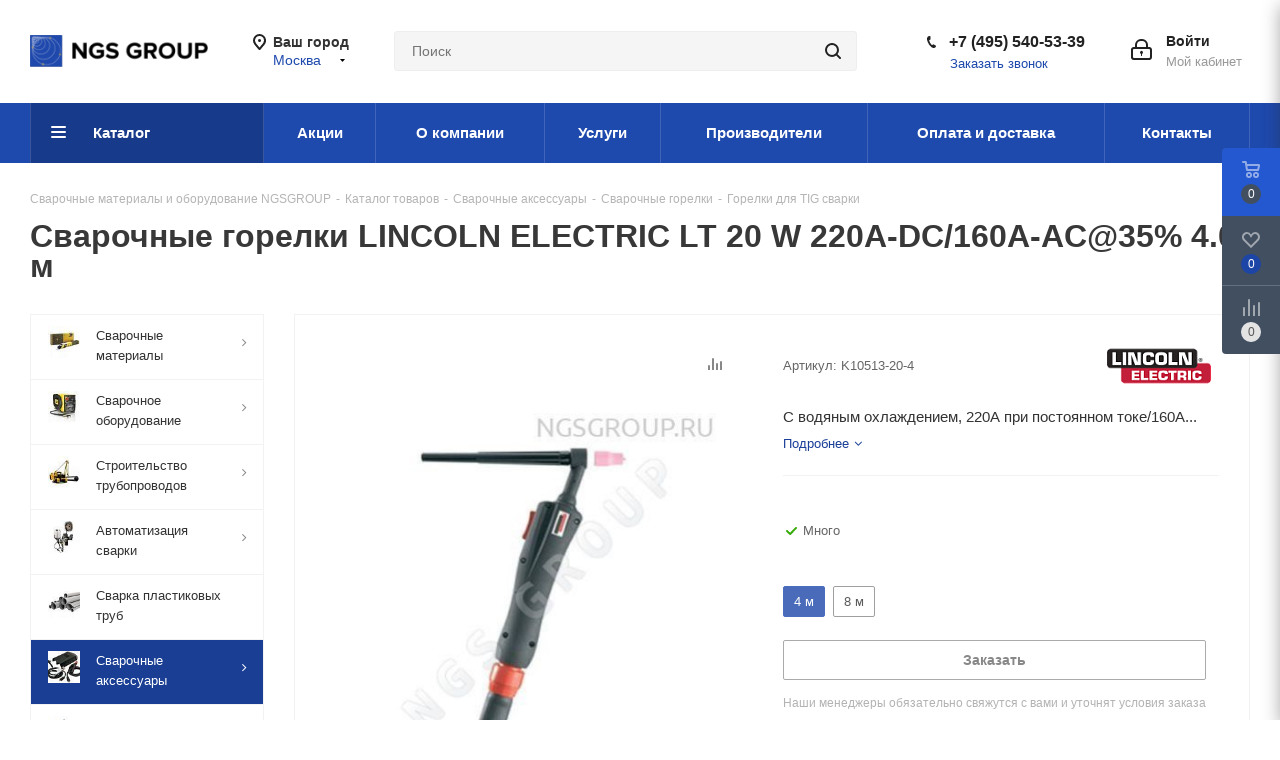

--- FILE ---
content_type: text/html; charset=utf-8
request_url: https://www.google.com/recaptcha/api2/anchor?ar=1&k=6LeOT9kaAAAAAMVPmCbTXWVUyNJLfzofdk8heQmy&co=aHR0cHM6Ly9uZ3Nncm91cC5ydTo0NDM.&hl=ru&v=N67nZn4AqZkNcbeMu4prBgzg&size=invisible&anchor-ms=20000&execute-ms=30000&cb=nmbhcygmr803
body_size: 49984
content:
<!DOCTYPE HTML><html dir="ltr" lang="ru"><head><meta http-equiv="Content-Type" content="text/html; charset=UTF-8">
<meta http-equiv="X-UA-Compatible" content="IE=edge">
<title>reCAPTCHA</title>
<style type="text/css">
/* cyrillic-ext */
@font-face {
  font-family: 'Roboto';
  font-style: normal;
  font-weight: 400;
  font-stretch: 100%;
  src: url(//fonts.gstatic.com/s/roboto/v48/KFO7CnqEu92Fr1ME7kSn66aGLdTylUAMa3GUBHMdazTgWw.woff2) format('woff2');
  unicode-range: U+0460-052F, U+1C80-1C8A, U+20B4, U+2DE0-2DFF, U+A640-A69F, U+FE2E-FE2F;
}
/* cyrillic */
@font-face {
  font-family: 'Roboto';
  font-style: normal;
  font-weight: 400;
  font-stretch: 100%;
  src: url(//fonts.gstatic.com/s/roboto/v48/KFO7CnqEu92Fr1ME7kSn66aGLdTylUAMa3iUBHMdazTgWw.woff2) format('woff2');
  unicode-range: U+0301, U+0400-045F, U+0490-0491, U+04B0-04B1, U+2116;
}
/* greek-ext */
@font-face {
  font-family: 'Roboto';
  font-style: normal;
  font-weight: 400;
  font-stretch: 100%;
  src: url(//fonts.gstatic.com/s/roboto/v48/KFO7CnqEu92Fr1ME7kSn66aGLdTylUAMa3CUBHMdazTgWw.woff2) format('woff2');
  unicode-range: U+1F00-1FFF;
}
/* greek */
@font-face {
  font-family: 'Roboto';
  font-style: normal;
  font-weight: 400;
  font-stretch: 100%;
  src: url(//fonts.gstatic.com/s/roboto/v48/KFO7CnqEu92Fr1ME7kSn66aGLdTylUAMa3-UBHMdazTgWw.woff2) format('woff2');
  unicode-range: U+0370-0377, U+037A-037F, U+0384-038A, U+038C, U+038E-03A1, U+03A3-03FF;
}
/* math */
@font-face {
  font-family: 'Roboto';
  font-style: normal;
  font-weight: 400;
  font-stretch: 100%;
  src: url(//fonts.gstatic.com/s/roboto/v48/KFO7CnqEu92Fr1ME7kSn66aGLdTylUAMawCUBHMdazTgWw.woff2) format('woff2');
  unicode-range: U+0302-0303, U+0305, U+0307-0308, U+0310, U+0312, U+0315, U+031A, U+0326-0327, U+032C, U+032F-0330, U+0332-0333, U+0338, U+033A, U+0346, U+034D, U+0391-03A1, U+03A3-03A9, U+03B1-03C9, U+03D1, U+03D5-03D6, U+03F0-03F1, U+03F4-03F5, U+2016-2017, U+2034-2038, U+203C, U+2040, U+2043, U+2047, U+2050, U+2057, U+205F, U+2070-2071, U+2074-208E, U+2090-209C, U+20D0-20DC, U+20E1, U+20E5-20EF, U+2100-2112, U+2114-2115, U+2117-2121, U+2123-214F, U+2190, U+2192, U+2194-21AE, U+21B0-21E5, U+21F1-21F2, U+21F4-2211, U+2213-2214, U+2216-22FF, U+2308-230B, U+2310, U+2319, U+231C-2321, U+2336-237A, U+237C, U+2395, U+239B-23B7, U+23D0, U+23DC-23E1, U+2474-2475, U+25AF, U+25B3, U+25B7, U+25BD, U+25C1, U+25CA, U+25CC, U+25FB, U+266D-266F, U+27C0-27FF, U+2900-2AFF, U+2B0E-2B11, U+2B30-2B4C, U+2BFE, U+3030, U+FF5B, U+FF5D, U+1D400-1D7FF, U+1EE00-1EEFF;
}
/* symbols */
@font-face {
  font-family: 'Roboto';
  font-style: normal;
  font-weight: 400;
  font-stretch: 100%;
  src: url(//fonts.gstatic.com/s/roboto/v48/KFO7CnqEu92Fr1ME7kSn66aGLdTylUAMaxKUBHMdazTgWw.woff2) format('woff2');
  unicode-range: U+0001-000C, U+000E-001F, U+007F-009F, U+20DD-20E0, U+20E2-20E4, U+2150-218F, U+2190, U+2192, U+2194-2199, U+21AF, U+21E6-21F0, U+21F3, U+2218-2219, U+2299, U+22C4-22C6, U+2300-243F, U+2440-244A, U+2460-24FF, U+25A0-27BF, U+2800-28FF, U+2921-2922, U+2981, U+29BF, U+29EB, U+2B00-2BFF, U+4DC0-4DFF, U+FFF9-FFFB, U+10140-1018E, U+10190-1019C, U+101A0, U+101D0-101FD, U+102E0-102FB, U+10E60-10E7E, U+1D2C0-1D2D3, U+1D2E0-1D37F, U+1F000-1F0FF, U+1F100-1F1AD, U+1F1E6-1F1FF, U+1F30D-1F30F, U+1F315, U+1F31C, U+1F31E, U+1F320-1F32C, U+1F336, U+1F378, U+1F37D, U+1F382, U+1F393-1F39F, U+1F3A7-1F3A8, U+1F3AC-1F3AF, U+1F3C2, U+1F3C4-1F3C6, U+1F3CA-1F3CE, U+1F3D4-1F3E0, U+1F3ED, U+1F3F1-1F3F3, U+1F3F5-1F3F7, U+1F408, U+1F415, U+1F41F, U+1F426, U+1F43F, U+1F441-1F442, U+1F444, U+1F446-1F449, U+1F44C-1F44E, U+1F453, U+1F46A, U+1F47D, U+1F4A3, U+1F4B0, U+1F4B3, U+1F4B9, U+1F4BB, U+1F4BF, U+1F4C8-1F4CB, U+1F4D6, U+1F4DA, U+1F4DF, U+1F4E3-1F4E6, U+1F4EA-1F4ED, U+1F4F7, U+1F4F9-1F4FB, U+1F4FD-1F4FE, U+1F503, U+1F507-1F50B, U+1F50D, U+1F512-1F513, U+1F53E-1F54A, U+1F54F-1F5FA, U+1F610, U+1F650-1F67F, U+1F687, U+1F68D, U+1F691, U+1F694, U+1F698, U+1F6AD, U+1F6B2, U+1F6B9-1F6BA, U+1F6BC, U+1F6C6-1F6CF, U+1F6D3-1F6D7, U+1F6E0-1F6EA, U+1F6F0-1F6F3, U+1F6F7-1F6FC, U+1F700-1F7FF, U+1F800-1F80B, U+1F810-1F847, U+1F850-1F859, U+1F860-1F887, U+1F890-1F8AD, U+1F8B0-1F8BB, U+1F8C0-1F8C1, U+1F900-1F90B, U+1F93B, U+1F946, U+1F984, U+1F996, U+1F9E9, U+1FA00-1FA6F, U+1FA70-1FA7C, U+1FA80-1FA89, U+1FA8F-1FAC6, U+1FACE-1FADC, U+1FADF-1FAE9, U+1FAF0-1FAF8, U+1FB00-1FBFF;
}
/* vietnamese */
@font-face {
  font-family: 'Roboto';
  font-style: normal;
  font-weight: 400;
  font-stretch: 100%;
  src: url(//fonts.gstatic.com/s/roboto/v48/KFO7CnqEu92Fr1ME7kSn66aGLdTylUAMa3OUBHMdazTgWw.woff2) format('woff2');
  unicode-range: U+0102-0103, U+0110-0111, U+0128-0129, U+0168-0169, U+01A0-01A1, U+01AF-01B0, U+0300-0301, U+0303-0304, U+0308-0309, U+0323, U+0329, U+1EA0-1EF9, U+20AB;
}
/* latin-ext */
@font-face {
  font-family: 'Roboto';
  font-style: normal;
  font-weight: 400;
  font-stretch: 100%;
  src: url(//fonts.gstatic.com/s/roboto/v48/KFO7CnqEu92Fr1ME7kSn66aGLdTylUAMa3KUBHMdazTgWw.woff2) format('woff2');
  unicode-range: U+0100-02BA, U+02BD-02C5, U+02C7-02CC, U+02CE-02D7, U+02DD-02FF, U+0304, U+0308, U+0329, U+1D00-1DBF, U+1E00-1E9F, U+1EF2-1EFF, U+2020, U+20A0-20AB, U+20AD-20C0, U+2113, U+2C60-2C7F, U+A720-A7FF;
}
/* latin */
@font-face {
  font-family: 'Roboto';
  font-style: normal;
  font-weight: 400;
  font-stretch: 100%;
  src: url(//fonts.gstatic.com/s/roboto/v48/KFO7CnqEu92Fr1ME7kSn66aGLdTylUAMa3yUBHMdazQ.woff2) format('woff2');
  unicode-range: U+0000-00FF, U+0131, U+0152-0153, U+02BB-02BC, U+02C6, U+02DA, U+02DC, U+0304, U+0308, U+0329, U+2000-206F, U+20AC, U+2122, U+2191, U+2193, U+2212, U+2215, U+FEFF, U+FFFD;
}
/* cyrillic-ext */
@font-face {
  font-family: 'Roboto';
  font-style: normal;
  font-weight: 500;
  font-stretch: 100%;
  src: url(//fonts.gstatic.com/s/roboto/v48/KFO7CnqEu92Fr1ME7kSn66aGLdTylUAMa3GUBHMdazTgWw.woff2) format('woff2');
  unicode-range: U+0460-052F, U+1C80-1C8A, U+20B4, U+2DE0-2DFF, U+A640-A69F, U+FE2E-FE2F;
}
/* cyrillic */
@font-face {
  font-family: 'Roboto';
  font-style: normal;
  font-weight: 500;
  font-stretch: 100%;
  src: url(//fonts.gstatic.com/s/roboto/v48/KFO7CnqEu92Fr1ME7kSn66aGLdTylUAMa3iUBHMdazTgWw.woff2) format('woff2');
  unicode-range: U+0301, U+0400-045F, U+0490-0491, U+04B0-04B1, U+2116;
}
/* greek-ext */
@font-face {
  font-family: 'Roboto';
  font-style: normal;
  font-weight: 500;
  font-stretch: 100%;
  src: url(//fonts.gstatic.com/s/roboto/v48/KFO7CnqEu92Fr1ME7kSn66aGLdTylUAMa3CUBHMdazTgWw.woff2) format('woff2');
  unicode-range: U+1F00-1FFF;
}
/* greek */
@font-face {
  font-family: 'Roboto';
  font-style: normal;
  font-weight: 500;
  font-stretch: 100%;
  src: url(//fonts.gstatic.com/s/roboto/v48/KFO7CnqEu92Fr1ME7kSn66aGLdTylUAMa3-UBHMdazTgWw.woff2) format('woff2');
  unicode-range: U+0370-0377, U+037A-037F, U+0384-038A, U+038C, U+038E-03A1, U+03A3-03FF;
}
/* math */
@font-face {
  font-family: 'Roboto';
  font-style: normal;
  font-weight: 500;
  font-stretch: 100%;
  src: url(//fonts.gstatic.com/s/roboto/v48/KFO7CnqEu92Fr1ME7kSn66aGLdTylUAMawCUBHMdazTgWw.woff2) format('woff2');
  unicode-range: U+0302-0303, U+0305, U+0307-0308, U+0310, U+0312, U+0315, U+031A, U+0326-0327, U+032C, U+032F-0330, U+0332-0333, U+0338, U+033A, U+0346, U+034D, U+0391-03A1, U+03A3-03A9, U+03B1-03C9, U+03D1, U+03D5-03D6, U+03F0-03F1, U+03F4-03F5, U+2016-2017, U+2034-2038, U+203C, U+2040, U+2043, U+2047, U+2050, U+2057, U+205F, U+2070-2071, U+2074-208E, U+2090-209C, U+20D0-20DC, U+20E1, U+20E5-20EF, U+2100-2112, U+2114-2115, U+2117-2121, U+2123-214F, U+2190, U+2192, U+2194-21AE, U+21B0-21E5, U+21F1-21F2, U+21F4-2211, U+2213-2214, U+2216-22FF, U+2308-230B, U+2310, U+2319, U+231C-2321, U+2336-237A, U+237C, U+2395, U+239B-23B7, U+23D0, U+23DC-23E1, U+2474-2475, U+25AF, U+25B3, U+25B7, U+25BD, U+25C1, U+25CA, U+25CC, U+25FB, U+266D-266F, U+27C0-27FF, U+2900-2AFF, U+2B0E-2B11, U+2B30-2B4C, U+2BFE, U+3030, U+FF5B, U+FF5D, U+1D400-1D7FF, U+1EE00-1EEFF;
}
/* symbols */
@font-face {
  font-family: 'Roboto';
  font-style: normal;
  font-weight: 500;
  font-stretch: 100%;
  src: url(//fonts.gstatic.com/s/roboto/v48/KFO7CnqEu92Fr1ME7kSn66aGLdTylUAMaxKUBHMdazTgWw.woff2) format('woff2');
  unicode-range: U+0001-000C, U+000E-001F, U+007F-009F, U+20DD-20E0, U+20E2-20E4, U+2150-218F, U+2190, U+2192, U+2194-2199, U+21AF, U+21E6-21F0, U+21F3, U+2218-2219, U+2299, U+22C4-22C6, U+2300-243F, U+2440-244A, U+2460-24FF, U+25A0-27BF, U+2800-28FF, U+2921-2922, U+2981, U+29BF, U+29EB, U+2B00-2BFF, U+4DC0-4DFF, U+FFF9-FFFB, U+10140-1018E, U+10190-1019C, U+101A0, U+101D0-101FD, U+102E0-102FB, U+10E60-10E7E, U+1D2C0-1D2D3, U+1D2E0-1D37F, U+1F000-1F0FF, U+1F100-1F1AD, U+1F1E6-1F1FF, U+1F30D-1F30F, U+1F315, U+1F31C, U+1F31E, U+1F320-1F32C, U+1F336, U+1F378, U+1F37D, U+1F382, U+1F393-1F39F, U+1F3A7-1F3A8, U+1F3AC-1F3AF, U+1F3C2, U+1F3C4-1F3C6, U+1F3CA-1F3CE, U+1F3D4-1F3E0, U+1F3ED, U+1F3F1-1F3F3, U+1F3F5-1F3F7, U+1F408, U+1F415, U+1F41F, U+1F426, U+1F43F, U+1F441-1F442, U+1F444, U+1F446-1F449, U+1F44C-1F44E, U+1F453, U+1F46A, U+1F47D, U+1F4A3, U+1F4B0, U+1F4B3, U+1F4B9, U+1F4BB, U+1F4BF, U+1F4C8-1F4CB, U+1F4D6, U+1F4DA, U+1F4DF, U+1F4E3-1F4E6, U+1F4EA-1F4ED, U+1F4F7, U+1F4F9-1F4FB, U+1F4FD-1F4FE, U+1F503, U+1F507-1F50B, U+1F50D, U+1F512-1F513, U+1F53E-1F54A, U+1F54F-1F5FA, U+1F610, U+1F650-1F67F, U+1F687, U+1F68D, U+1F691, U+1F694, U+1F698, U+1F6AD, U+1F6B2, U+1F6B9-1F6BA, U+1F6BC, U+1F6C6-1F6CF, U+1F6D3-1F6D7, U+1F6E0-1F6EA, U+1F6F0-1F6F3, U+1F6F7-1F6FC, U+1F700-1F7FF, U+1F800-1F80B, U+1F810-1F847, U+1F850-1F859, U+1F860-1F887, U+1F890-1F8AD, U+1F8B0-1F8BB, U+1F8C0-1F8C1, U+1F900-1F90B, U+1F93B, U+1F946, U+1F984, U+1F996, U+1F9E9, U+1FA00-1FA6F, U+1FA70-1FA7C, U+1FA80-1FA89, U+1FA8F-1FAC6, U+1FACE-1FADC, U+1FADF-1FAE9, U+1FAF0-1FAF8, U+1FB00-1FBFF;
}
/* vietnamese */
@font-face {
  font-family: 'Roboto';
  font-style: normal;
  font-weight: 500;
  font-stretch: 100%;
  src: url(//fonts.gstatic.com/s/roboto/v48/KFO7CnqEu92Fr1ME7kSn66aGLdTylUAMa3OUBHMdazTgWw.woff2) format('woff2');
  unicode-range: U+0102-0103, U+0110-0111, U+0128-0129, U+0168-0169, U+01A0-01A1, U+01AF-01B0, U+0300-0301, U+0303-0304, U+0308-0309, U+0323, U+0329, U+1EA0-1EF9, U+20AB;
}
/* latin-ext */
@font-face {
  font-family: 'Roboto';
  font-style: normal;
  font-weight: 500;
  font-stretch: 100%;
  src: url(//fonts.gstatic.com/s/roboto/v48/KFO7CnqEu92Fr1ME7kSn66aGLdTylUAMa3KUBHMdazTgWw.woff2) format('woff2');
  unicode-range: U+0100-02BA, U+02BD-02C5, U+02C7-02CC, U+02CE-02D7, U+02DD-02FF, U+0304, U+0308, U+0329, U+1D00-1DBF, U+1E00-1E9F, U+1EF2-1EFF, U+2020, U+20A0-20AB, U+20AD-20C0, U+2113, U+2C60-2C7F, U+A720-A7FF;
}
/* latin */
@font-face {
  font-family: 'Roboto';
  font-style: normal;
  font-weight: 500;
  font-stretch: 100%;
  src: url(//fonts.gstatic.com/s/roboto/v48/KFO7CnqEu92Fr1ME7kSn66aGLdTylUAMa3yUBHMdazQ.woff2) format('woff2');
  unicode-range: U+0000-00FF, U+0131, U+0152-0153, U+02BB-02BC, U+02C6, U+02DA, U+02DC, U+0304, U+0308, U+0329, U+2000-206F, U+20AC, U+2122, U+2191, U+2193, U+2212, U+2215, U+FEFF, U+FFFD;
}
/* cyrillic-ext */
@font-face {
  font-family: 'Roboto';
  font-style: normal;
  font-weight: 900;
  font-stretch: 100%;
  src: url(//fonts.gstatic.com/s/roboto/v48/KFO7CnqEu92Fr1ME7kSn66aGLdTylUAMa3GUBHMdazTgWw.woff2) format('woff2');
  unicode-range: U+0460-052F, U+1C80-1C8A, U+20B4, U+2DE0-2DFF, U+A640-A69F, U+FE2E-FE2F;
}
/* cyrillic */
@font-face {
  font-family: 'Roboto';
  font-style: normal;
  font-weight: 900;
  font-stretch: 100%;
  src: url(//fonts.gstatic.com/s/roboto/v48/KFO7CnqEu92Fr1ME7kSn66aGLdTylUAMa3iUBHMdazTgWw.woff2) format('woff2');
  unicode-range: U+0301, U+0400-045F, U+0490-0491, U+04B0-04B1, U+2116;
}
/* greek-ext */
@font-face {
  font-family: 'Roboto';
  font-style: normal;
  font-weight: 900;
  font-stretch: 100%;
  src: url(//fonts.gstatic.com/s/roboto/v48/KFO7CnqEu92Fr1ME7kSn66aGLdTylUAMa3CUBHMdazTgWw.woff2) format('woff2');
  unicode-range: U+1F00-1FFF;
}
/* greek */
@font-face {
  font-family: 'Roboto';
  font-style: normal;
  font-weight: 900;
  font-stretch: 100%;
  src: url(//fonts.gstatic.com/s/roboto/v48/KFO7CnqEu92Fr1ME7kSn66aGLdTylUAMa3-UBHMdazTgWw.woff2) format('woff2');
  unicode-range: U+0370-0377, U+037A-037F, U+0384-038A, U+038C, U+038E-03A1, U+03A3-03FF;
}
/* math */
@font-face {
  font-family: 'Roboto';
  font-style: normal;
  font-weight: 900;
  font-stretch: 100%;
  src: url(//fonts.gstatic.com/s/roboto/v48/KFO7CnqEu92Fr1ME7kSn66aGLdTylUAMawCUBHMdazTgWw.woff2) format('woff2');
  unicode-range: U+0302-0303, U+0305, U+0307-0308, U+0310, U+0312, U+0315, U+031A, U+0326-0327, U+032C, U+032F-0330, U+0332-0333, U+0338, U+033A, U+0346, U+034D, U+0391-03A1, U+03A3-03A9, U+03B1-03C9, U+03D1, U+03D5-03D6, U+03F0-03F1, U+03F4-03F5, U+2016-2017, U+2034-2038, U+203C, U+2040, U+2043, U+2047, U+2050, U+2057, U+205F, U+2070-2071, U+2074-208E, U+2090-209C, U+20D0-20DC, U+20E1, U+20E5-20EF, U+2100-2112, U+2114-2115, U+2117-2121, U+2123-214F, U+2190, U+2192, U+2194-21AE, U+21B0-21E5, U+21F1-21F2, U+21F4-2211, U+2213-2214, U+2216-22FF, U+2308-230B, U+2310, U+2319, U+231C-2321, U+2336-237A, U+237C, U+2395, U+239B-23B7, U+23D0, U+23DC-23E1, U+2474-2475, U+25AF, U+25B3, U+25B7, U+25BD, U+25C1, U+25CA, U+25CC, U+25FB, U+266D-266F, U+27C0-27FF, U+2900-2AFF, U+2B0E-2B11, U+2B30-2B4C, U+2BFE, U+3030, U+FF5B, U+FF5D, U+1D400-1D7FF, U+1EE00-1EEFF;
}
/* symbols */
@font-face {
  font-family: 'Roboto';
  font-style: normal;
  font-weight: 900;
  font-stretch: 100%;
  src: url(//fonts.gstatic.com/s/roboto/v48/KFO7CnqEu92Fr1ME7kSn66aGLdTylUAMaxKUBHMdazTgWw.woff2) format('woff2');
  unicode-range: U+0001-000C, U+000E-001F, U+007F-009F, U+20DD-20E0, U+20E2-20E4, U+2150-218F, U+2190, U+2192, U+2194-2199, U+21AF, U+21E6-21F0, U+21F3, U+2218-2219, U+2299, U+22C4-22C6, U+2300-243F, U+2440-244A, U+2460-24FF, U+25A0-27BF, U+2800-28FF, U+2921-2922, U+2981, U+29BF, U+29EB, U+2B00-2BFF, U+4DC0-4DFF, U+FFF9-FFFB, U+10140-1018E, U+10190-1019C, U+101A0, U+101D0-101FD, U+102E0-102FB, U+10E60-10E7E, U+1D2C0-1D2D3, U+1D2E0-1D37F, U+1F000-1F0FF, U+1F100-1F1AD, U+1F1E6-1F1FF, U+1F30D-1F30F, U+1F315, U+1F31C, U+1F31E, U+1F320-1F32C, U+1F336, U+1F378, U+1F37D, U+1F382, U+1F393-1F39F, U+1F3A7-1F3A8, U+1F3AC-1F3AF, U+1F3C2, U+1F3C4-1F3C6, U+1F3CA-1F3CE, U+1F3D4-1F3E0, U+1F3ED, U+1F3F1-1F3F3, U+1F3F5-1F3F7, U+1F408, U+1F415, U+1F41F, U+1F426, U+1F43F, U+1F441-1F442, U+1F444, U+1F446-1F449, U+1F44C-1F44E, U+1F453, U+1F46A, U+1F47D, U+1F4A3, U+1F4B0, U+1F4B3, U+1F4B9, U+1F4BB, U+1F4BF, U+1F4C8-1F4CB, U+1F4D6, U+1F4DA, U+1F4DF, U+1F4E3-1F4E6, U+1F4EA-1F4ED, U+1F4F7, U+1F4F9-1F4FB, U+1F4FD-1F4FE, U+1F503, U+1F507-1F50B, U+1F50D, U+1F512-1F513, U+1F53E-1F54A, U+1F54F-1F5FA, U+1F610, U+1F650-1F67F, U+1F687, U+1F68D, U+1F691, U+1F694, U+1F698, U+1F6AD, U+1F6B2, U+1F6B9-1F6BA, U+1F6BC, U+1F6C6-1F6CF, U+1F6D3-1F6D7, U+1F6E0-1F6EA, U+1F6F0-1F6F3, U+1F6F7-1F6FC, U+1F700-1F7FF, U+1F800-1F80B, U+1F810-1F847, U+1F850-1F859, U+1F860-1F887, U+1F890-1F8AD, U+1F8B0-1F8BB, U+1F8C0-1F8C1, U+1F900-1F90B, U+1F93B, U+1F946, U+1F984, U+1F996, U+1F9E9, U+1FA00-1FA6F, U+1FA70-1FA7C, U+1FA80-1FA89, U+1FA8F-1FAC6, U+1FACE-1FADC, U+1FADF-1FAE9, U+1FAF0-1FAF8, U+1FB00-1FBFF;
}
/* vietnamese */
@font-face {
  font-family: 'Roboto';
  font-style: normal;
  font-weight: 900;
  font-stretch: 100%;
  src: url(//fonts.gstatic.com/s/roboto/v48/KFO7CnqEu92Fr1ME7kSn66aGLdTylUAMa3OUBHMdazTgWw.woff2) format('woff2');
  unicode-range: U+0102-0103, U+0110-0111, U+0128-0129, U+0168-0169, U+01A0-01A1, U+01AF-01B0, U+0300-0301, U+0303-0304, U+0308-0309, U+0323, U+0329, U+1EA0-1EF9, U+20AB;
}
/* latin-ext */
@font-face {
  font-family: 'Roboto';
  font-style: normal;
  font-weight: 900;
  font-stretch: 100%;
  src: url(//fonts.gstatic.com/s/roboto/v48/KFO7CnqEu92Fr1ME7kSn66aGLdTylUAMa3KUBHMdazTgWw.woff2) format('woff2');
  unicode-range: U+0100-02BA, U+02BD-02C5, U+02C7-02CC, U+02CE-02D7, U+02DD-02FF, U+0304, U+0308, U+0329, U+1D00-1DBF, U+1E00-1E9F, U+1EF2-1EFF, U+2020, U+20A0-20AB, U+20AD-20C0, U+2113, U+2C60-2C7F, U+A720-A7FF;
}
/* latin */
@font-face {
  font-family: 'Roboto';
  font-style: normal;
  font-weight: 900;
  font-stretch: 100%;
  src: url(//fonts.gstatic.com/s/roboto/v48/KFO7CnqEu92Fr1ME7kSn66aGLdTylUAMa3yUBHMdazQ.woff2) format('woff2');
  unicode-range: U+0000-00FF, U+0131, U+0152-0153, U+02BB-02BC, U+02C6, U+02DA, U+02DC, U+0304, U+0308, U+0329, U+2000-206F, U+20AC, U+2122, U+2191, U+2193, U+2212, U+2215, U+FEFF, U+FFFD;
}

</style>
<link rel="stylesheet" type="text/css" href="https://www.gstatic.com/recaptcha/releases/N67nZn4AqZkNcbeMu4prBgzg/styles__ltr.css">
<script nonce="6SVtUE5bvoX5qTNkfC2e1w" type="text/javascript">window['__recaptcha_api'] = 'https://www.google.com/recaptcha/api2/';</script>
<script type="text/javascript" src="https://www.gstatic.com/recaptcha/releases/N67nZn4AqZkNcbeMu4prBgzg/recaptcha__ru.js" nonce="6SVtUE5bvoX5qTNkfC2e1w">
      
    </script></head>
<body><div id="rc-anchor-alert" class="rc-anchor-alert"></div>
<input type="hidden" id="recaptcha-token" value="[base64]">
<script type="text/javascript" nonce="6SVtUE5bvoX5qTNkfC2e1w">
      recaptcha.anchor.Main.init("[\x22ainput\x22,[\x22bgdata\x22,\x22\x22,\[base64]/[base64]/[base64]/[base64]/[base64]/[base64]/KGcoTywyNTMsTy5PKSxVRyhPLEMpKTpnKE8sMjUzLEMpLE8pKSxsKSksTykpfSxieT1mdW5jdGlvbihDLE8sdSxsKXtmb3IobD0odT1SKEMpLDApO08+MDtPLS0pbD1sPDw4fFooQyk7ZyhDLHUsbCl9LFVHPWZ1bmN0aW9uKEMsTyl7Qy5pLmxlbmd0aD4xMDQ/[base64]/[base64]/[base64]/[base64]/[base64]/[base64]/[base64]\\u003d\x22,\[base64]\\u003d\\u003d\x22,\[base64]/CkXETDMOqUHDDslLCmcKwwo3ClsK7Z3YzworDocK8wowuw6Atw7nDlgbCpsKsw7Rdw5Vtw6RAwoZ+NcK1CUTDh8OGwrLDtsO8EMKdw7DDklUSfMOuc2/Dr1p2R8KJF8Onw6ZUeGJLwocOwr7Cj8OqYEXDrMKSEsO8HMOIw7zCqTJ/[base64]/[base64]/w4N4HcKdScKkw4nDqicYSsKEK0rCtAA1w4B0W1fCmsKxw5cJwoTCnsKNJXUHwrJ8WitvwpF9AsOawrlIasOOwqvCh2tywrvDhMOxw60fVSV5GcOmey9FwrVeLsKqw7jCt8KSw64+wpbDnU1BwqlKwrt2dw4mEsOsEmHDjHHChsOpw7Enw4VNw7lFZlRVRcKhAC/CosK9ScOYfllzbxHDilt1w6zDlX1zNsKRw75JwpZXw6MYwr1eWWhgGcObZcOPw5xewotjw67Di8KXHsKJwqlqGgwuZMKHwrldJA4iSj8/wojDp8O5OcKoG8OoDijCqQzCi8OaI8KrMVlfw5nDisOqZcOSw4cpE8KzIXTClsOuw5vCkUfCkTRBw4HCpMO0w6sETFVyE8K/PQ3CsjLDi0E/wr3Dl8Ozw7bDlwTDow51LAFpasKFwq8DM8OHw7l/wrBzLcKhwrDDuMOrw7QfwpLChSRiFg/Ci8OIw7JFc8KLw5LDgMKtw53CvA4RwqM3XgsEfm4sw65uwo1Jw7VGIsKLO8Osw7jDg2dNPcOpw6rDvcOjGHEOw5nCmXHDrlHDkzDCo8KLWyR7IcOwZsK8w5xhw5bDmmzCqsOMwq3CiMOxw74mZ0prQcOTeA7Cq8O/[base64]/w4TDs8K6AF/Dg0bCmydyw6DCgsKmBMKvwqssw6NRwqfCs8OpfcKxJUPClMK/w77DoDfDv3/Dl8KdwpdYNsO0fWUBZsKfHcK7JcKoHUY6LMOywpFwGGjCvMKAdcOSw6czwoc6UVlWw61hwrDDtsKQf8KRwq4Hw63Co8KkwpbDpRgSbsKYwp/DiXnDv8Orw7I9wqd1wr/[base64]/Dg2kuwr/CikHCosOPPcObHwrDhxvDojnCkMOkJF7DnhMpwqBQAUh6P8OHw6lGD8Klw6PCkHHCkVXDncK3w7zDtSVCwojDg0Z8asOHwr7DgG7CiGdewpbDjEQtwqbChsK/YMOIZ8KGw4DCigFcdinCuWdewr1wUgPChDNOwq3CjMKAW2Uqw55ewrR2wr0pw7syCMOyRsOJwrFcwoQQXUrDg3MsCcK/wrfCvBJNwpp2wo/Dj8O7JcKLE8OvQGBTwoB+wqzCqcOzWMK7O3Z5DMOMBH/[base64]/w5PCsTrCoMO9wrLDmU3CryARNF7DrCQ6JMKhwoHCpjfDkcOINQrCliFhC0R6VsKIfU/CkcOTwqtFwoINw41UKcKEwrXDhcO/wozDjG7CvmcEJMKXGsODP27Co8OtSR45ZMKiVUtBPRvDrMOrwp3DhFvDsMKRw4Ikw5A8wr4IwrUXZX7Cv8O3IMK0H8OeBMKGfcKLwpYIw7d2VxcSSWEWw5TDoVDDpFxxwp/Cr8OoUCsvKyjDlsKxJSNRHcKaJBTCh8KNPQQlwoVFwpjCt8O/YRXCriPDicKxworCjMKPKD/CuXnDl2bClsO/[base64]/DghTCtAbDox/DmDLCojTDk8KzEcKaAlPDmcOFX00GHwFsQz3CnHoQSQNNVMKCw4vDksOqZ8OSPsOdMcKUW2wJfnpgw4TChsOMMUJ/w7HDolrCp8K9w5bDtl3Cm2cbw4lcwqsrMsOzwpvDqW0nwqbDtUjCt8KwIMOPw44BHcOvCXJjEcO+w5VjwrbCmzzDmMOJw5vDkMKawq4+w4zCnknDuMK5N8Kow5LCksO2wobDqE/CiUQ2Y2DCnxMEw5A3w5TCowjDsMKxw6LDoyQkDMKAw43ClsKtDsOhwoIgw5XDs8O9w5HDi8ODw7XCqcOrHCAPShcqw7c1CMOnH8KTW1V5XzEPw5vDlcOMwpsnwrHDqxQCwpsewqjCgyzChlJlwrXDhyrCnMKpBzcES0fCncK/LMKkwo8/SMO5wrbChRbDisKxEcKTQyfDoldZwo7CpnDCjWZwVMKKwqPDmXbCu8OUBcKpdHw0dMOEw41wDAzChwTCoSl2PsOcDcO/wq7DoSHDscOgQTrDshnCgUYLcsKAwpnCrT/ChhTCuW3Dkk/[base64]/[base64]/DlBY/wo41w5DDoXHCsSM3RMKXOsOod35ewrsFf8KjSMOpbiRVI1jDmCvDjmTCnD3DvcOPL8O4wp/[base64]/DkMKlw48kLCtGe8KpJRpJw4pIw58hQVLCucONG8Omw7tqw69dw6QLw5sVw48vw7XCtQrCi2E7R8OtWDIeXMOmNsOLJAnCqxABNW1CGSkOCcKUwrUwwowfwqXDjMOXGcKJHsOow7zCmcOPX0rDrsKlwrjDgV8Xw51xw4vCjcOjb8KUFMKHAi4/woNWecOfNGAfwrDDlxzDkVl8woRZMTrDjcKkO2VpXBPDhMKVwqQrLMKqw6DCh8OKw4rDhhMDUD3CksK5wo/DrlI7woHDhsOawps1woPDuMKxwpzCrcOsYwgcwoTCv07DvlocwqTCnMKawoxtHcKYw4hLGsKAwq0iK8KEwqXCm8KBdsO0E8Oww6zCmWLDg8Kew7o1ScO8K8KXUsKaw67CvcO/PMOASALDjBQjw45fw5PDgMOZAcO5EsOJZMORDV9fXwHCmQXCi8K9LTJYwq0Bw5vDjVA5GiTCiDdOXsO+KcOKw7fDpcO+wpPCqlXCrnfDlgxGw4fCqzHCscOywpjDvxrDtcK5wpJTw7hzw5A5w6ovLCvCmTHDgFELw7HChRBcJsOkwpE6wpQjKsK/w7/CjsOmG8KswpDDmhTCkybCvnfDmcO5BSogw6NbX3kMwpzCo3VbMl3Ck8KJP8KYOwvDnsOhS8O/cMOoUkXDkBDCjsOZR3kGbsKNbcKywpHDk1rDp00/wovDjcKdX8Kvw5LCjX/DscOOw53DgsK1DMOUwqHDkzRFw7BsB8Khw6fDp3dwTVbDhiNvw6vCnMKoUMOAw77DscKSHsKaw6pRU8OxaMKhPsKuDEk/wo9Hw69hwoRywoLDmHZvwotMQT7Ci1M/wrPDo8OECgkcTWQzcyPDkcKvwrPCom1vwrYFOSxfJER9wrUfdV0NMVguK1DCkDtMw7nDtXLCuMK0w5XDvSZmJGlmwoDDnybCrsOew4B4w5Fkw5bDusKMwr8BWAHCmsK7wq4AwqtpwrjCmcKfw4HDvENiWRItw7p3L1AGBw/Dh8KGw6hTU3kVX3Mnw77CiXDDoj/ChBbCngnDlcKbeCcFw7PDrF9Ew5PClcKaJBTDqsOTesKTwrpyAMKcw7pTKjjDonTDn1bCkkVFwpVDw6UDdcKZw74Nwr5ZLF96w6/CsyvDqEEww4RJYS7Dn8K/dS4hwpEGUcOIYsKwwofDu8K1Q1x+wr0cwrliI8OUw4k/AMKcw4ZLasKSwoJ3eMOLwoAVBsKsEcO5NcKpE8KMRsOGJWvClMK0w6ZXwpnDsSHDjknCgcKlw4s9Y1kjB17CnMKOwq7DjQfDjMKTfcKCAw09QcKYwr9wGcOlwrkcX8OpwrFRTsO5HsO1w5IXDcKKHcKuwpvCjH5+w7wEUEHDl2zCm8OHwp/[base64]/Dpmt7wokLwqXClcOXwoPDsGTDlcOQFsK0woLCoixNAF4/Eg/Ch8KAwq9Qw61kwoUQNMKiAsKmwrnDqxLClw00w7FbOUrDi8KtwqFiWEV9I8Kkwpk4KcOECmlMw7sQwqFEAAXCpsOnw4XCu8OCCh9Ww5jDssKdwp7DhyHDkGTDjVrCk8Oiw4hSwrwCw4PDv0nCjhMCwqkZWS/[base64]/[base64]/DuScyw7rDlXnDp3QCZWN9XMObE2Z8HmrDo3vCrcOewo7CiMOEKV/CjlPCkAImXDLCjMKPw69lw4ECwqhrw6osMwPChH7DiMORdsOKO8Kdej5jwrfCmW5Nw6nCs3TChsOhEMOnRSnClsOAw6DDssKnwoktw7HCsMKRw6LCiFI8wr0yASnCkMK5w4/[base64]/CqcOXbkEhSMOKw7ptR1lpKGTCgsOqWRIrIiHCl3Y3w4XCoC5Wwq/CnDnDgTttw4bCocOkZD3Cv8OpZMKqw61vI8OCw6dnw6BtwrbCqsO/wrIISAvChcOAJDE1wrfCtS9IY8OJVCfDrE8hTEjDvMKnTR7Cl8KFw65xwqHCvMKsIMOmdAHDvsOOPlxPP2UzdMOmGkUtw7x/[base64]/wqnDocOFwrzDusOiecO2w47Cq8KaQ8Oow6DDscKiwp3Dt0Y6EsOqwq/Dj8ODw6EYMWBadsOdw5nCiUZfw5lvw5vDqUh9wpPDlmHCmsK8w5zDkcOcwofCjMKDesOVFcKqWMKdw6tSwowxw4F0w6/DicOOw4kqJcKRQ3LDoxXCqRvCsMK3wp/CvSfClMKTLmlBdinCsRPClcOoGcKSGX/Cp8KQCHYlcMO7WXnCqMK/F8Obw4sYPEcZw4XCssK0w6bDhRYQwrXDpsKJLsKOJsOgexzDuW1LQyXDmFvCnwXDmwglwrNsNMOsw5xYUsOdY8KvWMOIwrpSPR7DucKcw6xgMcOYwp5gwrbCozBdw6fDuHNkcGF/JV/[base64]/CmQ5Vwq3Cm8O1ABAAw4piwr/Du8KKwr8IGcKBwp8wwp3CvsO8JMKbH8Oxw641KgTCp8Knw7NIfiXDjTTDsixPw6/[base64]/CmcKEwrQRGsKowokSw4HCpy4JHy0Cw43DtFotw63CtcKVBcOlwrB0IcO6csOIwpIuwqDDmsKzwqzCjzDDjALDoQTDkQvCh8Orb0jDl8Oqw4pvIX/Dqy7CpUTDqDHDgSE4wqLCnsKRGEIUwq0Gw43DkcOhwr4VLcO6esKpw4QSwoFbVMKYw6PCkMOSw7x4fcKxZzHCvC3Dr8KcQ3XDjXYYJMO/wqJfw5LCiMKYZx7CiBp4GMOTEcOnUS8mwqMmIMOVY8OMVsOWwqBqwoJabsOsw6A7DzNywrRVT8KLwodTw783w6HCrmNvA8OXwosxw6oSw63CgMKowo/[base64]/[base64]/CpX3Csm1/wqAQLsOXWMOIwq1Oa8O+NWEVwqvCnsKqUcO/wqrDjFt2JcKRw5TDncO4cSjDmMOIA8OFw6rDucOrLsKFR8KBw5jDu2xcw7w4wpTCujx2UMKbbAlqw7XDqyvCjMOhQMO/RcOMw6rChsOrYsKpwoDDv8OBwpNnf1AXwqHCv8Kuw7ZoU8OAJsKxwoYEYcKpw64Jw73Cl8OpIMKOw7TDiMOmL0fDhwbDm8Kjw6jCtcKtXVV6FsKMWcOrwrESwos6OEw7FRFfwrzClnfCtMKpY1PCl1XChREtS2TDoXAVGcKvacOVAT7CrG3DvMKqwo8rwr8BKh3Cv8K/w6gyHmbCiALDuGhTP8O0w73DvS9ew6XCqcKTPkIRw7XCtMOdaUzCv2Atw45HMcKqSsKbw5DDukfDrsKgworCv8K6wqBcKcOTwozClDovw4vDr8OefiXCt0YxOAjClVvDu8OswqxwIxbDomrDvMOHwptGwrPCiX3CkCoPwq/CtH3CgMO3A3oIQGnDmRfDtMO4wrXCh8Oja2rCjVHDhcO6acOuw4HCgDRLw40PFsK7dhVYLsOjw7ACwrbDlkdyUMKSHVB5wpjDqMOmwoTCqMKZw4bCm8Ozw7gkDMOhwr5JwrHDtcKCQ1xSw7vDosKTw7jCo8K0Z8OUw60OJQ06w5Y9w78MFm1ww4I/DcKXwqhIJUXCuAZyUlrCgsKHw4rDs8Ojw4JHAR/[base64]/Ck8Kgw6vCp8KGGBDDs1DCjMKZwoAaMzXCisKhwqnCocKjGcORw4A9KSPCuFdTUh3Dn8OFTCzDoGbCjzR8wo1bYhXCjk4Tw7bDvCYsworCosKmwofCki3Ch8Ksw6hEwpjDp8OGw4wkw64WwpDDgUnCuMOGJhYSVMKEMCkwMsOvwrXCg8Oxw6jCgMKQw6PChcO/XnvDpcOvwovDo8OWHVM0w4RSaRVXYMKeb8OLecKXw65ew79oRhg0w6/Dl3RYwo01w47CjREdwp7CuMOAwo/[base64]/AQ5XBMOQwqPDqMKdwqPCksKAVcOFFU0jE8KkezE9wrjDmsOPw4fClcKkw7QXw4ocdcOfwpbCjQzDkE9Tw5p+w6R0wr/CuWBdPGRPwqhjw4LCk8KFdWQuW8OCw6MfR0wdw7Qiw50OKwozwqLCpgrDmRE7YcKzRj/[base64]/DrlXDlcOhYsKYWWFyW8KrY8KsERbDrkzCv8ONZEnCr8OZwqnCswYTdcOIUMOAw4gFQsOSw4DCihIAw4HCh8OlZDzDsBTCpsKOw4zDshPDiE45dsKXNSbDhnDCrcO2w5gFfsObRTAQfMKIw5TCsxfDv8KYJsOaw5TDssKFwqcgXDHDshjDvjlDwrlcw63Dl8O/w5jDpsKAw5LDgVt4SsK3JFM6NhnDr2ouw4HCpErCrlbCjsOPwqtuw4wVMcKYYsOKacKKw4xKfDjDq8Ksw7Z1R8OfVwfCv8KtwqXDp8K0DS/CtiYuVcK6w4HCu3nCo27Cph7Cq8K7GcOLw7lfLMO1WA42MMOowrHDlcOXwpgseyfDg8K9w7vDoD3Ck0LCk0kfBMO/TMOrwpXCuMORwobDtSzDtMKWQsKkDkPDmsKbwolcUmPDh0PDqsK4SDBbw4h7w5xRw6tuw6DCqMO1ecOLw5TDvcOzcCQ5wr0/w4kbb8O2WlpNwqt7wrDCkMO1eAB4L8OGwrPCrMOBwqHCgQl7XMO9DMKneSM8cEfCrU0Ew53DrMO2wrXCrMKww43Ci8Kaw6JowrXDtExxwpM+CkVBfcK+w6jCngzCmhzDqwFvw6DCgsO9JGrCh3lOW1TCnk/CnFIuwoxswoTDocOPw4PDuVPDvMOdwq7CisOIwoQRN8OaXsOLGDYtPUI5GsKww6Vvwo1cwrUNw78UwrFkw7R1wqnDkcOeXgpJwppPOQXDtsKAGsKMw7LDrsK/P8OrDR/DqRfCt8KXSCzCpcK8woLCl8OjV8OcdMOuN8KYQQLDjMKdUzMDwqxcE8OZw6kCwpzDv8KgHC12wqITe8KjVcKdEAnDj2/Du8OxJcOaY8OMWsKcV1pMw7Egwp4hw797b8OBw6jCrkzDmcOPw4TCn8KXw5jCrsKvw6nCnsOFw7fCnjNsaXhIN8KOw4gNIVTCqCXDvQLCp8OCIsKiw61/ZMOwN8OedsKYfzpwEcOOUVdua0fCqDnDsmFzcsK7w7rDvsORw6gLMnHDgEUYwrHDmhDCgUFSwqfChMKHHCPCn2jCrsOhCnfDu1nCiMOCL8O5fsK2w6vDhsKQw4s0w7TCocOicj/ClGDCgn/[base64]/[base64]/CgcO/T8KKPsKUwo4fQcKxCBY1EcOfw43CpcKQwrNLw6ATBV7CmSDDvcKgwrLDt8OYJQMmZEolKg/DoRfCkxfDvDlYwpbConrCpRDCssKzw7Elw4UvH2BdPsO+w6/Dp1EOwqnCgAkdwr/[base64]/DucO9wovCi0FiwqkQdcK1w7R/RsOidX7Cq1DDuAoeA8O/[base64]/DgB7CqB8qXUwlwrTCogvDnsKDAxJYMw/DjcK8RT/DgWLDgxzCncKdw4jDuMKzFHnDizwlwq0Zw45Owrd7wptJWMORMGxeO3jCh8KMw6h/[base64]/CgsKAIcKaw5zDtQ/CjTs+J8Kkw6lNw5pQOgQow5PDoMK+bsOadMKbw5prwpHDiXvDicK8BC7Dvg7ChMOSw6ZJH2vDgWtgwqMKwq8fbFvCvcK3w5VwJFvCnsKjRSPDuEMawpDCvT/[base64]/DpcKNRMKRwqbDpFbDjsKWwpnDksOQwrPDtCLCnMKbU1LDgcKQwqXDrMK1w7PDgcOvfCvDmmzCjsOow6zCicOxb8Kzw4LDqWYxJRE6AcOzbWd+HcOqO8KoElhfwrbDsMOlfMKUAlwiwq/CgxEowpNBD8KMw5jDuGhrw4R5LMKzw5/DusOKwo3Cj8OMPMKeSUVoVC/CpcKow45Iw4wwUlhww7/Dpl/CgcK2w5XCncK3wpbCocOYw4oVVcKnBVzCiWbCh8OCw517QcO+fWHCt3nDqsKMw5bCicKuXjvCq8KqFDzDvlUIQMKRwpDDrcKXw5IBOkh1YU3CqMKgw6E4UsOkNGjDtcKDQE7CrcORw5ltT8KhO8KUfcKcDsKrwrJlwp7ClV0Nwp9swqjDlwppw7/Ckl43w7nDpz0cVcOawrIlwqLDm2jCphwaw6XCqcK8w6jCtcOGwqdqG3UleU/CpEtnE8KDPk/DlsOHPCJUX8KYwoIHV3oNLMO6wp3DtxjDnsK2asKZSsKCHcKCwoMqOHkHVygTfwN1woXDnlxpJiFKwqZAw5IdwoTDuydZUhx0KnnCt8OQw51UdTMCFMOiwqPDrhvDv8OiV1/CugUFNmJRw7/[base64]/w7PCjRh6LxJ/XsKdw4wow4rCisOSfMOAwr5/EMK0DMKgY1k0w4HDkgvCsMKDwpvCjGvDgg7DqxQVPGIdZTAab8KcwoBvwql4JQIPw5nCg2JZw6vCnj9hwo4ZfxTCtRlWw4HCgcO7wqthLHjCiX3DrsKDG8Kiwp/Dgn80CMK7wrPCscKKLWwFwpjCrsOVEsOEwoDDkXrDiVI0CMKQwrrDi8KzJMKYwoBdw5ghDTHCisKZJ1hAHxvCq3zDo8KIw4jCqcODw7vClcOARcKCw6/DmjvDn0rDq0kbwo3DicKJH8KLE8KwNXsvwoUxwpJ5fhXDkjdVwpvCkiXCkh0rwoTDhkHDl3JDw4jDmlc4w7QPw4DDqjrCshoRwofCg2hLSXtwf0XDgx8OPMOfeFnCjcOhQ8Odwrx/ScKNwpHCksO8wrPCgAnCrnw+MB42LSY9w63CvCNNUFHCvWZxw7PCocOaw6M3NsOpwpPDpGMgOMK1EB/[base64]/Dp1nCvsKPwrDDoSjClmjCsMOrw75VHjbCmFUqwrhkw7lWw5tiEsKOBBMEwqLCssKSw6fDqRLCjwfCuGzCgEPCojxRBMOOO3VnC8Kgwr7DrQM7w53CpCvDjcKnAMK8M3XCj8KvwqbCmy/DlBQOw63Clg8tfFFrwo9FC8OVPsKBw7PDmELDm3bCqcK9S8KnMyJTTBAqw5DDu8K9w4rCgVxoaSHDuT0OLsOpdTN1Ul3Dq3/DiGQqwoomwqwBbsKrwqRFwpEYwpVCLcOEa0MYNCrCn3jCgjtuWQ0fd0LDpsK4w7Ubw47DlcOsw6hqwqXCksKtPDlUwonCli/Cj1hGcMOnfMKmwrzCpsK0wqzCrMOba1TDm8ODSyrDlidDOGAxwqkow5Y+w4fDmMKGw6/Cs8KnwrMteC/Dm0EBw5bCksKdKWQ1w4d3wqBWw6TCjMOVw7HDq8OKPi1zwo5swpVKWlHCv8Klwqx2wpU9wrk+WBjCtMOpNiUEVTfClMKbT8O9wrLDqsKGaMOnw6p6ZMKCwolPwo3CicKVSHpOwq01w5RFwr8NwrvDo8KfVsKbwr98YRbCuW4Fw4gXWDU/wpl3w5HDq8Ohwp/Dr8KQw70IwpluCV7DpsOTw5PDt2zCusOmV8KQw43Ct8KCe8KyGsOIfCrDocKxaWjDv8KHCsO9SmHCscOcQ8Kew5NJccKIw6bDrV13wrl+TgQcwrjDiGnDncOhwpHDmsKSVS9Nw73DmsOnwpPCoT/[base64]/[base64]/DmMOnHyPDrMO0RMOvw5fCqSfDucKZWxAhNMOGQDQUSsOmHzvDjgoqPcKkw7bChMK6M1vDojTDrcO5wrHCg8KwI8KNw7XCvSfCnsK/w75owrMBPyrDvBc1wrxDwpVsPGJ1wqDCjcKJLMOBEHrDlU4xwqvDlMOCwpjDgHtdw7XDscKyUsKOXj9xTiXDj1cPQ8KuwofDmWwBLVpcCh7Cs2zDmwYTwogeMB/CnhvDokp1IMOmw6PCuUnDmcOMb2VAwqFJf2BYw4zDm8Oiw7wNwpEEw5tvwoDDtgkxb1LCgGUMb8KfO8KAwqLDhh/CjSvCuwgKfMKMwpNRJj3CuMOawr3DgwrCt8OWw5XDsWhsHTbDv0HDh8KTwqYpw7/Dq0kywrTDuEp6w57DlUEhKsKsRMKiA8KpwpxMwqrCoMOQMlvDuTzDuwvCvGPDmUPDnEPCmwfCtcKlAcKuBcKZHsKbSVvClyNvwpvCtFEFGGkeKDPDrWLCmRHCtsKIVUF3w6Zhwrddw6nDlMOVZnIdw7PCpcKdwq/Di8KMwqvCicO5ZkbCpRQ4M8K6wrXDhEYNwpZ/[base64]/CscKqw7HDlhggR8KheMO8wpxiwqTCnsKSw6oLRANXw4zDpmZDXhzCrE5ZC8KOwrpiworCrRAowrnDqinCisOZwrbDm8KUw5XCvsKEw5doGcKcfCfCtMOEM8KPV8K6wq8vw67Dli0IwoTDjy9Iw6DDi3EgYQ/DimvCjMKMwqXDi8OYw5tAIg5Rw63DvcKYZcKUwoZPwrnCsMKww4jDsMKoPsOZw6DCml99w5ccfCA8w6UkdsOVWCNlw701woPCnWQ5w5/CscKLH3EjWQHCiHHCq8Odw5vCv8KRwrtsXHcRwobDtjjDnMK4c2khwrDDhcKRwqA9C3BLw4fCg2LDnsKIwrkqHcKGZMKaw6PDn2jDksKcwrRCw4YvGMOJw4kKCcK1wovCrsOqwq/ChRnDkMKEwqwXw7Bowp8yWMOhw6kpwrXCqkMlG1zDrcKDwoU+ZmYUwoTDvU/CkcKxw6J3w7XDiSjChxhmUBbDvH3DnT8aEG/Cjw7ClMKHw5vCicKTw45XdcOKBcK8w4rDsSTDjAjCuizCnUTDuHzDqMOrw61Sw5F2w7YhPSHCssKdw4DDsMO7w6XDo2TDk8KRwqBLGik0woM8w4QbFA3Ci8KFw68mw4slKgbCu8O4esKbWQE+woRJakvChsOZw5jDk8KaTCjChw/CoMKvSsKhF8K8w5XCn8KTDR9Xwr/Co8KmOMKcHmrDhHvCpMOyw7kOPV3DkwbCscO0w6PDnlc5YcO3w4RGw4kWwpUDSDFhBTAyw6/DugcKJ8KWwpBpw5hWwrbChsOfw6TCi3A/[base64]/[base64]/CtxsSeQIcw4kDw6zDlMOywp4HeMKVMGNQMMOSFsKaWMKKwoBhwpt5GMOTJmFUwpXCv8OrwrTDkBFOcU3Clx55H8ODQnPCi1XDkXnCvsK+VcOrw5HCj8O7R8OlaWrCicOVwqZdw5QYasOVwq/Dun/CmcKNaCl9wq4cw7fCuwLDsCrCnx4AwptkIxXCv8ONwqXDscKcYcORwr/CpQ7DqmV1YATCuUl3aRkjwrnDhsKHd8Kmw7Zfw6zCrFPDt8OsGE7DqMO7wqDCoRsyw6xYw7DCjGXDs8OnwpQrwpp2IAbDhgTClcK5w49jw4PCv8Kmw73DlsKZDVszwqbDu0FnKErCicKLP8OAZsKhwpleacK6BMKvw7wTN00nBxp9woXCsUbCuHRfAsO/aHfDssKIJBLCtcK4KsKzwpBSKnrCqRtZdz7DiE5rwpBzwpzDuHMvw5M8CsKiV1wYQ8ONw5Ytw6tISDtdBMOtw7MVW8KvXsKpY8KyRDrCp8Obw4NRw57Dt8KOw4XDh8OeciDDucKrBsOOL8KdKSHDmi7DusOjwoDCkcKqwpk7wqbDtcOdw7/[base64]/[base64]/DpsKEwq8vdAUjXGsRwqprw4Viw4Zrw6NeEUsVGUjChQMbwqpywpNhw5DCtcOGwq7DnSjCvcKiOGLDnirDtcKewoB6wqMQTyDCpMKbBx5ZQ0BsIjjDmGZIw4/Dl8KdG8OUVcK2Zwk1w4h6wq7CusOZwr9ITcO8wrphJsOFw7MXwpQFMBxkw6PDisOCw67CicKkcMKsw5EpwovCucOowrt/w59Gwo7CsQ0YUx/ClsKCAsKOw614ZcOLfMK0ZgvDpMOkbU89w5vDjMKtfMKATmvDmjTCssK5ScO9MsOrXcOiwrwjw5/DqUlew5A5esO6w73DlcOPeBQ6w53ChcO6QcKhckY/[base64]/w7lAEjxKViRRwrfDqMOVw6TCncKHw6fDiwXCq2dWPcOQwp92R8K3El7CmUt0wobCqsKzwo/[base64]/DrsOGw5I1w6vDjwbDoSszW0JTw5tswq/[base64]/JcK6wqLDhcOzw4VlwrDClxjCj8Kvw5DCoG/Cs8OmBcKzNMOCMQ7DrsOYecK6K29TwrZlw5HDn0/DucKEw6tAwpAjc1Ncw4DDisO3w43DkMOaw5vDvsKow603wqBpIMKobMO2w6vCrsKXw7fDlsKswq8vw6bDqwV7S08He8OGw7gPw47Cnm7DniPDvcOQwrLCthXCgsOpwp1Mw4jDtHLDqXkzw4RRAsKHe8KGR2XDgcKMwpk+HMKlUCcwQ8K9wrpww4/Dk3jDpsO4wqICbg04w4sdFncMw4AIesOeIDDDscOpbkTCpsK4LcK/ID/CsizCq8Obw5zDkMKcUjMowpJfwqs2OlN6ZsOLS8OUwoXCo8OWC2rDjMOpwroswqsXw7IGwpbCt8KAasKSw6bDomzDnUvCl8K3A8KKIzgIwqrDlsOiw5XCpT1Mw5/[base64]/wrNgccKUw7HDgMOGW8OfIQbCj0HCmsONwrsLwoJbw7dYw7DCqVLDk1DCmCfChBvDrsOwW8O6wonCq8OYwqPDtcO5w5LDiVMoCcK4eH3DnjkuwpzCnENSw6dIYVXDvTfCs3bCrcO5S8OqM8OoZsO8Qz5VLEkVwo0gGMKzw7/DuSAAw6Zfw5XDnsKVOcK5w6Z1wqzDrinClRQlJTjDiUXDujscw51Ew6gLQkPCpsKhw57ChsKJwpQHw7bCosKNw5dowpMRbcOPKcOyD8KeVMOrw7/[base64]/CucK3ZMOewrnCtD4iwqPCicO1wqYKBcO1wpx6TcKFJwnCpMO6BSLDrlLDkAbDpD7CjsOrwpcCwq/Diw52DBJNw77DnmLDlgw/HWgfEMOiVcKqK1bDhcOZeEspcxnDsBHDi8O/w4ogwonDt8KzwpNYwqZow7vDjF/DksOSEAfCrl/DqWEUw6TCk8OCw6VMBsK4wpHChgInw5PDpsOVwqwvw53Dt2NBCMKQdz7DmMOSMcKRw4Vlw5xoAyTDusKufWDCpnETwqZ0Y8K1wrvDoQHCksKvwrx2w7XDtiIYwrQLw5PDtyjDrlzDl8Kvw4LCgQ/DkcK2wqHCjcOfwoMHw43DrxdTc21Nwq1qJsO9e8K9KcKQwrh4UCvCrXLDtg/CrcKMJVnDjcKUwovCqS86w5PCq8OmPg3Cm3ZkaMKiRA/DsWYWJVR5N8OPAkF9bknDh1XDjXjDscOJw5PDkMO+IsOuanHDs8KHOE1LWMK2wotvNl/CrllNDMKywqbCm8OsfMKKwqXCr3LDmsOKw406wrLDjTPDp8Omw4xbwpUPwo7DhMKoBsK3w4t/[base64]/[base64]/ClHUAJMKdw5fCisORw5Y2QWHCosKWScOkMy3DkybDv1fCssK0Px/[base64]/Dm1B2w7h/PHRRw4gAfFjDrnzCvHLDocOXw7LCmyw0e1/Crn8Ww77ClcKZJ0JOHx7DjCsqUsKUwrvCmVjChB3CicOhwp7DpD/DkGnCncOtwozDlcOrSMObwotALC8iUXDChHTCpG5Rw6/CuMOXVyQVHMOUwqHDqEXCrghDwq3DvylbLcK4XAzDng/ClMKvcsOBegzCm8OCcMKeOcKhw43DjCM7KQnDq0UVwqh6wpvDj8KqWsO5OcODLMKUw5DDu8OAw4R0w49Ww7rDtEbDjhNIWBRWw74cwoTCjhckDWkoT3w4wrssKlhXFMKEwovCgzPDjSEtO8K/wplmw5lXwoLDpMOHw4whdVDCt8KGTXjDjkoFwqwKwo3Ci8KNVcKKw4Jkwo/CvkJDIcO8wpjDpW/DlhnDoMKFwokTwrd0CVpDwrjDmcKDw7PCswdzw5bDuMKmwpBKR2V0wrPDoyvCoSNnw73DqQLDgS13w6HDqzjCpzglw5TCuizDtcOIC8OrcMK0wo/DlQLCtsO/I8OSclJswrrDvUjCssK1w7DDusKJfsOAwq3DpSZCE8OEwprCpsKdDsKKwqbCocOoQsKWwqt0wqFgcG9EAMO7RMOrwoJmwoA6wrxjT3ZqA1zDhBLDlcKpwoR1w4MQwpjDgFF0LHjCh3RyN8KMHQRPAcKVZsKvwq/[base64]/KsOhw5zCnw0AR3suwp/[base64]/Co8K6w5waLDoOTMKIDBkhAFIKwoHDmxLCvBRLTTplw67CnRwEw7bCr3Adw5fDpBnCqsKoC8KdLGg5wprCncKVwprDhsOIw7LDgMOTw4fDlcKnwoHCklHDuUgLw6hGwo/DlmHDgMK8BnEDTRk3w5QKOlJzwqIbGMOHAHJIcSTCr8Klw4DDh8Otwrxow6IhwoRzXB/DknjCrcOaD2NPw5lLU8O9XMK6woABfsKdwq4mw6hGIRlvwrI7w4FlcMO2MT7CuCPCk351w67DpMOCw4DCuMKPwpfCjz7Cj2TDv8KhWsKRw4nCtsK2BMKYw47CnBM/[base64]/DkkQTw4FQci7CtcOqOGjDg8KLf3zCn8O3wotnSXMMWToTXgLCpMOMw7DCsHvCs8OVeMKQwokSwqIFY8O5wpFiwq/CsMK8P8KVw7xBwpBuYsOjEMOow7wMA8KnI8Ohwr1JwqptexFlfmN2dcKCwq/[base64]/DmyHDukMFwokxZsOGKR1dw5XDiBrCvRVaYUDCshdjecKxKsO/wr7DvVVWwo1lXcODw47DsMK7I8KZw5vDn8KBw5Ndw78/[base64]/[base64]/DrGjDujYrT2bCmSzCssK+wpHDrcOGSX9swp3DpcK4b0/Cp8OAw7ZXwo5fesK6J8OYDsKAwrB9T8OSw6Nww5zDokVyDzdxKsOvw5xkFcOVQgs5NUMHb8KudMOewrQdw6d5wrBbYcKhJcKNOMKwXkDCvDUdw4hcw43DrMKRTRxtXcKJwpUbKnbDuXbCnwbDuwhAKB7Cgyc1U8KNJ8KwYXDCmMKlw5HCj0bDpMO0w5pPXA98wp1bw6/Cp2Jvw6PChFYUXAPDrcKGHDV4w4NHwpNgw47DhS5twrHCgMKnE1EoFQUFwqYaw4/[base64]/Cp3DDlMO5w6YQMS/CjsOwXhlqIcKrw5odw5sEBAdEwqhKwqRqACHCmg4RJ8KzFsO0ScObwqwXw49RwpLDg39tTUbDth0/[base64]/[base64]/Dqjt/X3EiwrXClcOcLC1pbxvCncKbwqNyWXEVYjTCpMO6wozDqMK2w5LCtCPDlMO0w6rCj35pwp/DoMOEwp7CkcKOTVjDgcKawptPw7o9wpvDg8Klw55sw7F5MwJmE8OvHiTDqyTCgsOIYsOmMsKEw4vDlMO+D8OCw5NfJ8O/FkzCpXs2w40ie8OlW8KhakcBw703NsKzF2HDjsKINDnDvcKiKcORVXfCpHl8AjvCvTzCu3ZkF8OrWU1hw5vClSXCk8O5wrIow71gw5/DqsOJwptHamfDlcOBwoTDvnbDhsKDJMKYw7jDu2/CvmDDj8ONw7vDsyJMPcKrNhTCsxPDjcO2w4XCmE47ckLClWHDrsK7KcK1w6XCoS/CoXbCgxlWw5XCqMOtEDHCtRMRPgjCncOgC8KtDHPCvh3DhMOYAMKdFMO6wo/[base64]/[base64]/Cm2ZywqbDsyRvEwjCosKGw6FvHBJ8IVPCqzjDp3VjwpsnwqDDnS1+wr/ClzbCpUjCosKPPx3Dq0bDqy0TTETCssKKQmNKw5/DgAnDpgnDvQ41w7/DhsOKw7LDhTJmw4siTsOPIsOiw5/CnsK0dMKnSsKVwqXDgcKXEMOJeMOgFMO3wrvCrcKvw6YxwqbDhhg9w6RowqEZw6R6wqbDgxbCuy7DqsOEw7DCsHsQwrLDjMOlO0lHwrXCpH/ChQLCgDjDqj8Tw5Eiw6oXw5MOESpxGHx7JsOVBMOCwow+w4PCq3BQKT8Dw57CtMOmLcKHWU8hwrXDs8Kdw77Dl8OzwocIwrzDqMO3K8KUw7XCscOGSiAgwoDCrFfCnDfCp03Dpk/CqE/DnkIZbD5GwopCw4HDtxM+woTCgcOQwqvDq8Omwp8zwr4CMMO9wplRB34qw6RWYMO2wrtIw4obIlQVw44LVVTCtMOBGwQJwoHCuiDCocKFwpPCgcOswqnDo8OkQsKedcKrw6ouCiMYJhjCssOKbMONYMO0NsKiw6zChT/CnAHDnnBhYkgvDcK8WSfChxHDnE7Du8OoM8KMLsOfw68hc0rDtMK+w6DDgcKDCcKTwppLw67Dv3/Csx52LndywpjDjMOEwrfCosKKwrV8w7dpFMKaCELCrcKUw5U0wqzCmXfCh1w0w4LDpXgBWsKkw7fDq2tewpg3HMO8w5ETCC12PD94YMKmRV0oYMOZwqMJQlsyw55YwoLDocKjSsOWw4zDrz/DtsKgEMOnwokpa8Ocw4RHw4oJf8O0PsKHYmDCum7CjlvCk8OKR8ORwqRBS8K0w7Y+UsOgLcOgRCfDksKcMB7CnWvDgcKDXzTCuiVywo0uwpbCmMKWEVrDpcKew6smw7/CuVHCpjzDhcKOfAsgbcKaMcKAwq3Ct8OSV8OUc2tyDg5Pwp/ChWjDnsOtwpnCtcOhCMK+CA3CjDR6wr3DpcO3wqjDgsKdIjfCmHwSwpDCqcOHw7R1cDnCryYqw7BawqHDrSx5NcKFZQvDkcOKwrVtdlJre8K/w404w7/CrcKPw6Znwp7DmAoYw6t9L8OYWsOwwqVJw6vDnsKywr/CkWxKEQ3Dogx8F8OXw5PDgU8hD8OMTsKtwr/Coz9EcSfDqsKmRQrDnjABDcKZw4zDmcK8clLDr0HDjsK6O8ORI2DDocO7EsKawpPDoBUVwoDDuMOldcKVYsOJwrjCnhxSS0PDrg3Cs09Qw6scw5/CucKpBMKXZsKdwpxoCW97w7LCj8Kqw6HCnMO6wq8nND9HDsKWLsOtwr9mag1/wrRiw7zDmcOnwooOwoXDsgk+w4/[base64]/w75Gw7VNQ2RUCxnCtsO7SMOHe0IOG8OtwrUUwpvDqDXCnAU9wqbDpcOXAMOrTH7DqB4vw65EwpbCn8KJQnTDunNXUcKCwqXDuMOFHsO2w5fDvQrCsRoxDMKBKTEuRsKMTsOnwrI7w61ww4HCusO7wqHCqnZjwp/[base64]/[base64]\x22],null,[\x22conf\x22,null,\x226LeOT9kaAAAAAMVPmCbTXWVUyNJLfzofdk8heQmy\x22,0,null,null,null,1,[21,125,63,73,95,87,41,43,42,83,102,105,109,121],[7059694,248],0,null,null,null,null,0,null,0,null,700,1,null,0,\[base64]/76lBhnEnQkZnOKMAhnM8xEZ\x22,0,0,null,null,1,null,0,0,null,null,null,0],\x22https://ngsgroup.ru:443\x22,null,[3,1,1],null,null,null,1,3600,[\x22https://www.google.com/intl/ru/policies/privacy/\x22,\x22https://www.google.com/intl/ru/policies/terms/\x22],\x223Jp3fmcCBVykRcUWGTs6ASCEdYYDRFArSj4kFv0BX84\\u003d\x22,1,0,null,1,1769794807628,0,0,[37,122,110,181],null,[163],\x22RC-8jiW00vyw0N_0g\x22,null,null,null,null,null,\x220dAFcWeA6WkLubQ1y5lrHvS4CJueIPnR-hTulZ5qnhSg-aT66yIZH26I_hnfeYDg1lgAA_VmXKfTPOo_hIZ7w1jAX-IJuj3rM2BA\x22,1769877607787]");
    </script></body></html>